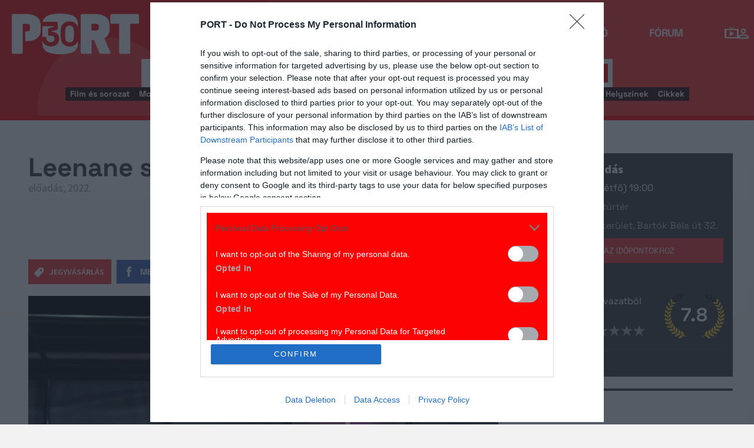

--- FILE ---
content_type: text/html; charset=UTF-8
request_url: https://port.hu/adatlap/szindarab/szinhaz/leenane-szepe/directing-43630
body_size: 26077
content:
<!DOCTYPE html>
<html lang="hu"
      xmlns:og="http://ogp.me/ns#"
      xmlns:fb="http://www.facebook.com/2008/fbml">
    <head prefix="og: http://ogp.me/ns#">
    <script type="text/javascript">
        const addEListener = window.addEventListener;
        const sTimeout = window.setTimeout;
        const DCL = 'DOMContentLoaded';
    </script>

        <link rel="manifest" href="/OneSignal/manifest.json">
    <meta charset="UTF-8">
            <meta name="viewport" content="width=device-width, initial-scale=1">
                
    <meta http-equiv="X-UA-Compatible" content="IE=11">
    <meta name="google-site-verification" content="tMfB8j6tfvQ-e9NkrLE3W95kDTpTnHtdhEi_19trTWY" />
    <meta name="apple-itunes-app" content="app-id=541579449">
    <meta name="google-play-app" content="app-id=com.portdata.tv">
    <meta name="facebook-domain-verification" content="j50i7kw74b6srl5qzhabtc8g6le2rw" />
    <meta property="og:site_name" content="PORT.hu" />
    <meta property="og:title" content="Leenane szépe | Nézőművészeti Kft." />
    <meta name="robots" content="index, follow, noai, noimageai">

            <meta property="og:url" content="http://port.hu/adatlap/szindarab/szinhaz/leenane-szepe/directing-43630">
    
    <meta name="referrer" content="no-referrer-when-downgrade">
    <meta name="msapplication-square70x70logo" content="/favicons24/windows-tile-70x70.png">
<meta name="msapplication-square150x150logo" content="/favicons24/windows-tile-150x150.png">
<meta name="msapplication-square310x310logo" content="/favicons24/windows-tile-310x310.png">
<meta name="msapplication-TileImage" content="/favicons24/windows-tile-144x144.png">
<meta name="msapplication-TileColor" content="#EF3B39">
<link rel="apple-touch-icon-precomposed" sizes="152x152" href="/favicons24/apple-touch-icon-152x152-precomposed.png">
<link rel="apple-touch-icon-precomposed" sizes="120x120" href="/favicons24/apple-touch-icon-120x120-precomposed.png">
<link rel="apple-touch-icon-precomposed" sizes="76x76" href="/favicons24/apple-touch-icon-76x76-precomposed.png">
<link rel="apple-touch-icon-precomposed" sizes="60x60" href="/favicons24/apple-touch-icon-60x60-precomposed.png">
<link rel="apple-touch-icon-precomposed" sizes="144x144" href="/favicons24/apple-touch-icon-144x144-precomposed.png">
<link rel="apple-touch-icon-precomposed" sizes="114x114" href="/favicons24/apple-touch-icon-114x114-precomposed.png">
<link rel="apple-touch-icon-precomposed" sizes="72x72" href="/favicons24/apple-touch-icon-72x72-precomposed.png">
<link rel="apple-touch-icon" sizes="57x57" href="/favicons24/apple-touch-icon.png">
<link rel="icon" sizes="228x228" href="/favicons24/coast-icon-228x228.png">
<link rel="shortcut icon" href="/favicons24/favicon.ico">
<link rel="icon" type="image/png" sizes="64x64" href="/favicons24/favicon.png">
    <meta name="csrf-param" content="_csrf">
<meta name="csrf-token" content="Ahi242L9AmXUZ1AMmGCc79rehmolijtw2h6ZmVN8FFNQLPCTMqxqJLIjMVrZWNi9uZfPIR3abyW9WdvMAzJTYA==">
    <title>Leenane szépe | Nézőművészeti Kft.</title>

    <meta property="og:type" content="website">
<meta property="og:title" content="Leenane szépe | Nézőművészeti Kft.">
<meta property="title" content="Leenane szépe | Nézőművészeti Kft.">
<meta property="description" content="&lt;p&gt;Valahol az Isten h&amp;aacute;ta m&amp;ouml;g&amp;ouml;tt &amp;eacute;ldeg&amp;eacute;l anya &amp;eacute;s l&amp;aacute;nya, m&amp;oacute;dszeresen gyilkolva egym&amp;aacute;s idegrendszer&amp;eacute;t, időtlen idők &amp;oacute;ta. &amp;Eacute;s mindez j&amp;oacute; es&amp;eacute;llyel folyna m&amp;eacute;g &amp;iacute;gy a v&amp;eacute;gtelens&amp;eacute;gig, hacsak a Dooley testv&amp;eacute;rek nem kavarn&amp;aacute;k fel, a m&amp;aacute;r am&amp;uacute;gy is l&amp;aacute;bszag&amp;uacute;, &amp;aacute;ll&amp;oacute;viz&amp;uuml;ket&amp;hellip;&lt;br /&gt;Martin McDonagh &amp;iacute;r dr&amp;aacute;ma&amp;iacute;r&amp;oacute; neve ma m&amp;aacute;r főleg kultikus filmjei miatt csenghet ismerősen (In Bruges/Erőszakik, H&amp;aacute;rom &amp;oacute;ri&amp;aacute;splak&amp;aacute;t Ebbing hat&amp;aacute;r&amp;aacute;ban) A haz&amp;aacute;nkban kor&amp;aacute;bban Piszkavas c&amp;iacute;men is j&amp;aacute;tszott első sz&amp;iacute;ndarabja, hasonl&amp;oacute;an filmjeihez, egyszerre mulats&amp;aacute;gos &amp;eacute;s m&amp;eacute;lyen megr&amp;aacute;z&amp;oacute;, groteszk t&amp;ouml;rt&amp;eacute;net.&lt;/p&gt;
&lt;p&gt;D&amp;iacute;szlet kivitelez&amp;eacute;s: J&amp;Aacute;T&amp;Eacute;KNAP CSAPAT&lt;/p&gt;">
<meta property="og:description" content="Valahol az Isten háta mögött éldegél anya és lánya, módszeresen gyilkolva egymás idegrendszerét, időtlen idők óta. És mindez jó eséllyel folyna még így a végtelenségig, hacsak a Dooley testvérek nem kavarnák fel, a már amúgy is lábszagú, állóvizüket…Martin McDonagh ír drámaíró neve ma már főleg kultikus filmjei miatt csenghet ismerősen (In Bruges/Erőszakik, Három óriásplakát Ebbing határában) A hazánkban korábban Piszkavas címen is játszott első színdarabja, hasonlóan filmjeihez, egyszerre mulatságos és mélyen megrázó, groteszk történet.
Díszlet kivitelezés: JÁTÉKNAP CSAPAT">
<meta property="video:release_date" content="2022">
<link href="https://media.port.hu/assets/prod/88bb7c7e0b0f2d2d5d787dc13f18edfb/css/bootstrap.min.css?v=1768214302" rel="stylesheet">
<link href="/css/global.css?v=1768214150" rel="stylesheet">
<link href="/css/layout.css?v=1768214149" rel="stylesheet">
<link href="https://media.port.hu/assets/prod/845e7cacf9970ca76adae53f9bd8c019/dist/assets/owl.carousel.min.css?v=1768214302" rel="stylesheet">
<link href="/css/interstitial.css?v=1768214148" rel="stylesheet">
<link href="/css/carousel.css?v=1768214144" rel="stylesheet">
<link href="/css/endpage.css?v=1768214150" rel="stylesheet">
<link href="/css/widgets/related-content.css?v=1768214157" rel="stylesheet">
<link href="/css/movie.css?v=1768214151" rel="stylesheet">
<link href="/css/comments.css?v=1768214145" rel="stylesheet">
<link href="https://media.port.hu/assets/prod/f7338e5f17a196e265ab76e502acc52f/css/typeahead.min.css?v=1768214302" rel="stylesheet">
<link href="https://media.port.hu/assets/prod/f7338e5f17a196e265ab76e502acc52f/css/typeahead-kv.min.css?v=1768214302" rel="stylesheet">
<link href="https://media.port.hu/assets/prod/284e92008d6ada3f5652cedbf5603cf6/css/kv-widgets.min.css?v=1768214302" rel="stylesheet">
<link href="/css/passport-login.css?v=1768214151" rel="stylesheet">
<script>
    var portPage = {
        section : "szinhaz",
        type : "rendezes",
        tid: "pt3",
        canSubscribeOlimpiaNoti: false
    };
    
__passportHeader_config={"INDAPASS_URL":"https:\/\/indapass.hu\/","HEADER_URL":"https:\/\/indapass.hu\/jsfejlec2\/","LOGIN_URL":"https:\/\/daemon.indapass.hu\/http\/login","NOTI_URL":"https:\/\/noti.inda.hu\/","IDENT_URL":"https:\/\/management.ident.indapass.hu\/","partner_id":"port","loggedIn":false,"nick":false,"avatar":false,"hint":"https:\/\/indapass.hu\/static\/logo.php?h=c8OiUeQ3YvFTnKPtDLE5%2Fw%3D%3D&type=spacer","hasFacebook":false,"providerExpired":false,"irresponsive":false,"miniHeader":true,"cookiePolicy":{"enabled":false,"text":"Friss <a id=\"_iph_cp_privacy\" href=\"\/adatvedelem\" target=\"_blank\">adatkezel\u00e9si  t\u00e1j\u00e9koztat\u00f3nkban<\/a> megtal\u00e1lod, hogyan gondoskodunk adataid  v\u00e9delm\u00e9r\u0151l. Oldalainkon HTTP-s\u00fctiket haszn\u00e1lunk a jobb m\u0171k\u00f6d\u00e9s\u00e9rt."},"links":{"loggedIn":[]},"disableNoti":true};
window.typeahead_7864e59a = {"highlight":true};
</script><link href="/img/prtre.css?v=1731927334" rel="stylesheet">
    <!-- Google Tag Manager -->
    <script>(function(w,d,s,l,i){w[l]=w[l]||[];w[l].push({'gtm.start':
    new Date().getTime(),event:'gtm.js'});var f=d.getElementsByTagName(s)[0],
    j=d.createElement(s),dl=l!='dataLayer'?'&l='+l:'';j.async=true;j.src=
    'https://www.googletagmanager.com/gtm.js?id='+i+dl;f.parentNode.insertBefore(j,f);
    })(window,document,'script','dataLayer','GTM-MNRSXGM');</script>
    <!-- End Google Tag Manager -->
         <!-- google ad exchange -->
     <script async src="https://securepubads.g.doubleclick.net/tag/js/gpt.js"></script>
    <script>
    var googletag = googletag || {};
    googletag.cmd = googletag.cmd || [];
    </script>

    <!-- mobile sticky hirdetes -->
    
    

    <!-- end of google ad exchange -->
        <!-- smart lazy -->
    <script type="text/javascript" src="//lib.wtg-ads.com/publisher/port.hu/add257a12dd60063ee4a.js" async></script>
    <!-- server: ptfr2 -->
    <script>
    //user adatok átadása javascriptbe
    var userIsGuest = true;var userId = false;    </script>

        <script type="text/javascript">
        var customTarget = '&';
        __passportIdentConfig = {
            // Ident elérhetősége
            IDENT_URL: "//management.ident.indapass.hu/",
            // Ident tag
            tid: 'pt3'
        };
    </script>
    <meta name="logcustomtarget" content="1"/>

  <!-- InMobi Choice. Consent Manager Tag v3.0 (for TCF 2.2) -->
<script type="text/javascript" async=true>
(function() {
  var host = 'port.hu';
  var element = document.createElement('script');
  var firstScript = document.getElementsByTagName('script')[0];
  var url = 'https://cmp.inmobi.com'
    .concat('/choice/', '4z9XXyvnuPTjK', '/', host, '/choice.js?tag_version=V3');
  var uspTries = 0;
  var uspTriesLimit = 3;
  element.async = true;
  element.type = 'text/javascript';
  element.src = url;

  firstScript.parentNode.insertBefore(element, firstScript);

  function makeStub() {
    var TCF_LOCATOR_NAME = '__tcfapiLocator';
    var queue = [];
    var win = window;
    var cmpFrame;

    function addFrame() {
      var doc = win.document;
      var otherCMP = !!(win.frames[TCF_LOCATOR_NAME]);

      if (!otherCMP) {
        if (doc.body) {
          var iframe = doc.createElement('iframe');

          iframe.style.cssText = 'display:none';
          iframe.name = TCF_LOCATOR_NAME;
          doc.body.appendChild(iframe);
        } else {
          setTimeout(addFrame, 5);
        }
      }
      return !otherCMP;
    }

    function tcfAPIHandler() {
      var gdprApplies;
      var args = arguments;

      if (!args.length) {
        return queue;
      } else if (args[0] === 'setGdprApplies') {
        if (
          args.length > 3 &&
          args[2] === 2 &&
          typeof args[3] === 'boolean'
        ) {
          gdprApplies = args[3];
          if (typeof args[2] === 'function') {
            args[2]('set', true);
          }
        }
      } else if (args[0] === 'ping') {
        var retr = {
          gdprApplies: gdprApplies,
          cmpLoaded: false,
          cmpStatus: 'stub'
        };

        if (typeof args[2] === 'function') {
          args[2](retr);
        }
      } else {
        if(args[0] === 'init' && typeof args[3] === 'object') {
          args[3] = Object.assign(args[3], { tag_version: 'V3' });
        }
        queue.push(args);
      }
    }

    function postMessageEventHandler(event) {
      var msgIsString = typeof event.data === 'string';
      var json = {};

      try {
        if (msgIsString) {
          json = JSON.parse(event.data);
        } else {
          json = event.data;
        }
      } catch (ignore) {}

      var payload = json.__tcfapiCall;

      if (payload) {
        window.__tcfapi(
          payload.command,
          payload.version,
          function(retValue, success) {
            var returnMsg = {
              __tcfapiReturn: {
                returnValue: retValue,
                success: success,
                callId: payload.callId
              }
            };
            if (msgIsString) {
              returnMsg = JSON.stringify(returnMsg);
            }
            if (event && event.source && event.source.postMessage) {
              event.source.postMessage(returnMsg, '*');
            }
          },
          payload.parameter
        );
      }
    }

    while (win) {
      try {
        if (win.frames[TCF_LOCATOR_NAME]) {
          cmpFrame = win;
          break;
        }
      } catch (ignore) {}

      if (win === window.top) {
        break;
      }
      win = win.parent;
    }
    if (!cmpFrame) {
      addFrame();
      win.__tcfapi = tcfAPIHandler;
      win.addEventListener('message', postMessageEventHandler, false);
    }
  };

  makeStub();

  function makeGppStub() {
    const CMP_ID = 10;
    const SUPPORTED_APIS = [
      '2:tcfeuv2',
      '6:uspv1',
      '7:usnatv1',
      '8:usca',
      '9:usvav1',
      '10:uscov1',
      '11:usutv1',
      '12:usctv1'
    ];

    window.__gpp_addFrame = function (n) {
      if (!window.frames[n]) {
        if (document.body) {
          var i = document.createElement("iframe");
          i.style.cssText = "display:none";
          i.name = n;
          document.body.appendChild(i);
        } else {
          window.setTimeout(window.__gpp_addFrame, 10, n);
        }
      }
    };
    window.__gpp_stub = function () {
      var b = arguments;
      __gpp.queue = __gpp.queue || [];
      __gpp.events = __gpp.events || [];

      if (!b.length || (b.length == 1 && b[0] == "queue")) {
        return __gpp.queue;
      }

      if (b.length == 1 && b[0] == "events") {
        return __gpp.events;
      }

      var cmd = b[0];
      var clb = b.length > 1 ? b[1] : null;
      var par = b.length > 2 ? b[2] : null;
      if (cmd === "ping") {
        clb(
          {
            gppVersion: "1.1", // must be “Version.Subversion”, current: “1.1”
            cmpStatus: "stub", // possible values: stub, loading, loaded, error
            cmpDisplayStatus: "hidden", // possible values: hidden, visible, disabled
            signalStatus: "not ready", // possible values: not ready, ready
            supportedAPIs: SUPPORTED_APIS, // list of supported APIs
            cmpId: CMP_ID, // IAB assigned CMP ID, may be 0 during stub/loading
            sectionList: [],
            applicableSections: [-1],
            gppString: "",
            parsedSections: {},
          },
          true
        );
      } else if (cmd === "addEventListener") {
        if (!("lastId" in __gpp)) {
          __gpp.lastId = 0;
        }
        __gpp.lastId++;
        var lnr = __gpp.lastId;
        __gpp.events.push({
          id: lnr,
          callback: clb,
          parameter: par,
        });
        clb(
          {
            eventName: "listenerRegistered",
            listenerId: lnr, // Registered ID of the listener
            data: true, // positive signal
            pingData: {
              gppVersion: "1.1", // must be “Version.Subversion”, current: “1.1”
              cmpStatus: "stub", // possible values: stub, loading, loaded, error
              cmpDisplayStatus: "hidden", // possible values: hidden, visible, disabled
              signalStatus: "not ready", // possible values: not ready, ready
              supportedAPIs: SUPPORTED_APIS, // list of supported APIs
              cmpId: CMP_ID, // list of supported APIs
              sectionList: [],
              applicableSections: [-1],
              gppString: "",
              parsedSections: {},
            },
          },
          true
        );
      } else if (cmd === "removeEventListener") {
        var success = false;
        for (var i = 0; i < __gpp.events.length; i++) {
          if (__gpp.events[i].id == par) {
            __gpp.events.splice(i, 1);
            success = true;
            break;
          }
        }
        clb(
          {
            eventName: "listenerRemoved",
            listenerId: par, // Registered ID of the listener
            data: success, // status info
            pingData: {
              gppVersion: "1.1", // must be “Version.Subversion”, current: “1.1”
              cmpStatus: "stub", // possible values: stub, loading, loaded, error
              cmpDisplayStatus: "hidden", // possible values: hidden, visible, disabled
              signalStatus: "not ready", // possible values: not ready, ready
              supportedAPIs: SUPPORTED_APIS, // list of supported APIs
              cmpId: CMP_ID, // CMP ID
              sectionList: [],
              applicableSections: [-1],
              gppString: "",
              parsedSections: {},
            },
          },
          true
        );
      } else if (cmd === "hasSection") {
        clb(false, true);
      } else if (cmd === "getSection" || cmd === "getField") {
        clb(null, true);
      }
      //queue all other commands
      else {
        __gpp.queue.push([].slice.apply(b));
      }
    };
    window.__gpp_msghandler = function (event) {
      var msgIsString = typeof event.data === "string";
      try {
        var json = msgIsString ? JSON.parse(event.data) : event.data;
      } catch (e) {
        var json = null;
      }
      if (typeof json === "object" && json !== null && "__gppCall" in json) {
        var i = json.__gppCall;
        window.__gpp(
          i.command,
          function (retValue, success) {
            var returnMsg = {
              __gppReturn: {
                returnValue: retValue,
                success: success,
                callId: i.callId,
              },
            };
            event.source.postMessage(msgIsString ? JSON.stringify(returnMsg) : returnMsg, "*");
          },
          "parameter" in i ? i.parameter : null,
          "version" in i ? i.version : "1.1"
        );
      }
    };
    if (!("__gpp" in window) || typeof window.__gpp !== "function") {
      window.__gpp = window.__gpp_stub;
      window.addEventListener("message", window.__gpp_msghandler, false);
      window.__gpp_addFrame("__gppLocator");
    }
  };

  makeGppStub();

  var uspStubFunction = function() {
    var arg = arguments;
    if (typeof window.__uspapi !== uspStubFunction) {
      setTimeout(function() {
        if (typeof window.__uspapi !== 'undefined') {
          window.__uspapi.apply(window.__uspapi, arg);
        }
      }, 500);
    }
  };

  var checkIfUspIsReady = function() {
    uspTries++;
    if (window.__uspapi === uspStubFunction && uspTries < uspTriesLimit) {
      console.warn('USP is not accessible');
    } else {
      clearInterval(uspInterval);
    }
  };

  if (typeof window.__uspapi === 'undefined') {
    window.__uspapi = uspStubFunction;
    var uspInterval = setInterval(checkIfUspIsReady, 6000);
  }
})();
</script>
<!-- End InMobi Choice. Consent Manager Tag v3.0 (for TCF 2.2) -->

    <!-- Hotjar Tracking Code for https://port.hu/ -->
    <script>
        (function(h,o,t,j,a,r){
            h.hj=h.hj||function(){(h.hj.q=h.hj.q||[]).push(arguments)};
            h._hjSettings={hjid:2063429,hjsv:6};
            a=o.getElementsByTagName('head')[0];
            r=o.createElement('script');r.async=1;
            r.src=t+h._hjSettings.hjid+j+h._hjSettings.hjsv;
            a.appendChild(r);
        })(window,document,'https://static.hotjar.com/c/hotjar-','.js?sv=');
    </script><script type="text/javascript" src="//indexhu.adocean.pl/files/js/ado.js"></script>
<script type="text/javascript">
    window.adocf = {};
    window.adocf.useDOMContentLoaded = true;
        var tagStr = document.querySelector('meta[name="keywords"]') ? document.querySelector('meta[name="keywords"]').getAttribute("content").replace(/\s/g, '') : "";

    /* (c)AdOcean 2003-2020 */
    if(typeof ado!=="object"){ado={};ado.config=ado.preview=ado.placement=ado.master=ado.slave=function(){};ado.blocked=true}
    ado.config({mode: "new", xml: false, consent: true, characterEncoding: true, attachReferrer: true, fpc: "auto", defaultServer: "indexhu.adocean.pl", cookieDomain: "SLD"});
    ado.preview({enabled: true});

            /* (c)AdOcean 2003-2020, MASTER: aJeVng3f7ceruS7x99MDANcPvWEAgIcmlOJVBCjEofv._7 */
        ado.master({id: "aJeVng3f7ceruS7x99MDANcPvWEAgIcmlOJVBCjEofv._7", server: "indexhu.adocean.pl", vars: typeof customTarget !== "undefined" ? customTarget : '', keys: tagStr });
    </script>

<script type="module">
    window.iap_zones = window.iap_zones || [];
    document.addEventListener('DOMContentLoaded', async () => {
    const { Loader } = await (await import("https://iap.cdn.indexvas.hu/Scripts.js")).default;
    setTimeout(() => {
    window.ADOLoader = new Loader({
        "debug": false,
        "stat": true,
        "engine": "AdOcean",
        "master": "aJeVng3f7ceruS7x99MDANcPvWEAgIcmlOJVBCjEofv._7",
        "customTarget": typeof customTarget !== "undefined" ? customTarget : '',
        "keywords": tagStr
    })
}, 1000);
})
</script>
</head>
<body class="device_desktop ">
    <!-- Google Tag Manager (noscript) -->
    <noscript><iframe src="https://www.googletagmanager.com/ns.html?id=GTM-MNRSXGM"
    height="0" width="0" style="display:none;visibility:hidden"></iframe></noscript>
    <!-- End Google Tag Manager (noscript) -->

    <div id="fb-root"></div>
    <script>(function(d, s, id) {
    var js, fjs = d.getElementsByTagName(s)[0];
    if (d.getElementById(id)) return;
    js = d.createElement(s); js.id = id;
    js.src = "//connect.facebook.net/hu_HU/sdk.js#xfbml=1&version=v2.8";
    fjs.parentNode.insertBefore(js, fjs);
    }(document, 'script', 'facebook-jssdk'));</script>



<div class="wrap">
    <header>
    <div class="circle circle--large"></div>
    <div class="circle circle--small"></div>
    <nav class="navigation">
    <div class="navigation__logo">
      <a href="/">
        <img src="/img/2024/icons/icon-logo-30.svg" alt="port-logo" class="navigation__logo--icon" />
      </a>
      <span class="navigation__logo--text">A KultPont</span>
    </div>
    <div class="navigation__links">
            <a href="/tv" class="navigation__links--text">TV</a>
            <a href="/film" class="navigation__links--text">Film</a>
            <a href="/port-magazin" class="navigation__links--text">Magazin</a>
            <a href="/koncert-zene" class="navigation__links--text">Zene</a>
            <a href="/kult" class="navigation__links--text active-page">Kult</a>
            <a href="/jegy" class="navigation__links--text">Jegy</a>
            <a href="/radio" class="navigation__links--text">Rádió</a>
            <a href="/forum" class="navigation__links--text">Fórum</a>
        </div>
    <div class="navigation__buttons">
      <div class="navigation__buttons--button" id="navSbutton">
        <img src="/img/2024/icons/search.svg" alt="Search">
      </div>
      <div class="navigation__buttons--button">
        <!--<img src="/img/2024/icons/more.svg" alt="More">-->
		<a href="/tv" title="TV-oldal" id="tvmus"></a>
      </div>
            <div class="navigation__buttons--button" id="iPassHolder">
		<div id="passportHeader"></div>
        <!--<img src="/img/2024/icons/profile.svg" alt="Profile">-->
      </div>
    </div>
  </nav>
    <a class="adv-kapu">
    <section class="polygon">

</section>
    </a>
    <div class="search animated">
    <form id="w3" class="highlighted-searchbar search__layer" action="/kereso" method="get">    <label for="searchInput" class="searchbar">
		<input type="hidden" name="type" id="type" value="movie">
        <img src="/img/2024/icons/search-input.svg" alt="Search icon" class="search__layer--icon">
        <div class="form-group field-highlighted-search">

<div><input type="text" id="highlighted-search" class="search__layer--input form-control" name="q" placeholder="Keresel valamit?" autocomplete="off" data-krajee-typeahead="typeahead_7864e59a"></div>

<div class="help-block"></div>
</div>        <button type="submit" class="search__layer--btn">Keresés</button>
    </label>
    </form>    <div class="search__tags">
                    <a href="/kereso?type=movie&q=" class=" search__tags--element">Film és sorozat</a>
                    <a href="/programkereso/mozi-idorendben" class=" search__tags--element">Moziműsor</a>
                    <a href="/kereso?type=person&q=" class=" search__tags--element">Színész és alkotó</a>
                    <a href="/kereso?type=directing&q=" class=" search__tags--element">Színdarab</a>
                    <a href="/programkereso/szinhaz" class=" search__tags--element">Színházműsor</a>
                    <a href="/programkereso/zene" class=" search__tags--element">Koncert</a>
                    <a href="/programkereso/fesztival" class=" search__tags--element">Fesztivál</a>
                    <a href="/programkereso/kiallitas" class=" search__tags--element">Kiállítások</a>
                    <a href="/programkereso/egyeb" class=" search__tags--element">Egyéb események</a>
                    <a href="/kereso?type=place&q=" class=" search__tags--element">Helyszínek</a>
                    <a href="/kereso?type=article&q=" class=" search__tags--element">Cikkek</a>
            </div>
</div>
</header>
<script>
function helpPassLayer(){document.getElementsByClassName("navigation")[0].style.zIndex="6";}
var checkIndPass = setInterval(function(){if(document.getElementById("icon-user")){document.getElementById("icon-user").addEventListener("click", helpPassLayer); clearInterval(checkIndPass);}}, 500);
function sTop() {window.scrollTo({top: 0, behavior: 'smooth'});}
document.getElementById("navSbutton").addEventListener("click", sTop);
var headerObj = document.getElementsByTagName("header")[0];
var headerHeight = headerObj.offsetHeight;
var mainFrame = document.getElementsByClassName("wrap")[0];
function slimHeader(){
	if(headerObj.classList.value.search("kapubanner")==-1){
		var weDo = window.pageYOffset || document.documentElement.scrollTop;
		if(weDo>headerHeight){
			mainFrame.style.paddingTop = headerHeight+'px';
			headerObj.classList.add("slim");
		}else{
			mainFrame.style.paddingTop ='0px';
			headerObj.classList.remove("slim");
		}
	}else{
		mainFrame.style.paddingTop ='0px';
		headerObj.classList.remove("slim");
		window.removeEventListener("click", slimHeader);
	}
}
window.addEventListener("scroll", slimHeader);
</script>
    <div class="container css-table szinhaz">
        
<script>fbPageOptions = {header: '<div class="fb_port_header"><span class="fb_port_close" onclick="fb.end();">bezárás</span></div>'};</script>

<div class="topMargin advert">
    
                        <!-- (c)AdOcean 2003-2020, Port_Szinhaz_LB -->
                        <div id="adoceanindexhulamictgfef" data-id="adoceanindexhulamictgfef" class="iap iap--ado empty bg--transparent ">
                            <script class="iap-script">
                                window.iap_zones = window.iap_zones || [];
                                window.iap_zones.push({"id":"adoceanindexhulamictgfef","empty":true,"lazy":false,"quality":false,"masterless":false,"area":"Port_Szinhaz_LB","events":{"loaded":false,"visible":false,"viewed":false},"stat":{"site":"port","path":"\/adatlap\/szindarab\/szinhaz\/leenane-szepe\/directing-43630","type":"szinhaz\/rendezes"},"porthu":{"id":"adoceanindexhulamictgfef","section":"szinhaz","type":"rendezes","device":"desktop","zone":"superleaderboard"}});
                            </script>
                        </div>
                    </div>

<div class="container endpage site-container" id="directing_page">
    
    <div class="row full-container directing">

    <div class="document-main-top">
        <div class="document-main">
            <div class="title">
                <h1>
                                            Leenane szépe                                    </h1>
                <!-- summary -->
                <section class="row details-box no-hr">
                    <div>
                        előadás, 2022.                    </div>
                </section>
                <!-- /summary -->
            </div>
            <!-- /title -->
             <div class="document-attrs">
                                                                             </div>
            
            <div class="user-line social-box">
                <ul class="social-list">
                                            <li class="ticket">
                        <a href="/site/ticketlist?id=directing-43630" target="_blank" class="port-btn icon "> Jegyvásárlás</a>
                    </li>
                                        
                    <li>
                        <a href="//www.facebook.com/share.php?u=http://port.hu/adatlap/szindarab/szinhaz/leenane-szepe/directing-43630&title=Leenane szépe | Nézőművészeti Kft." class="port-btn share-fb" target="_blank">Megosztom</a>
                    </li>
                    <li>
                        <a href="#" class="port-btn share-whatsapp" data-title="Leenane szépe | Nézőművészeti Kft." data-url="http://port.hu/adatlap/szindarab/szinhaz/leenane-szepe/directing-43630" title="Küldés Whatsappon"></a>
                    </li>
                    <li>
                        <a href="#" class="port-btn share-viber" data-title="Leenane szépe | Nézőművészeti Kft." data-url="http://port.hu/adatlap/szindarab/szinhaz/leenane-szepe/directing-43630" title="Küldés Viberen"></a>
                    </li>
                    <li>
                        <a href="mailto:?subject=Leenane+sz%C3%A9pe+%7C+N%C3%A9z%C5%91m%C5%B1v%C3%A9szeti+Kft.&body=Leenane+sz%C3%A9pe+%7C+N%C3%A9z%C5%91m%C5%B1v%C3%A9szeti+Kft.%3Cbr%2F%3E%3Ca+href%3D%22http%3A%2F%2Fport.hu%2Fadatlap%2Fszindarab%2Fszinhaz%2Fleenane-szepe%2Fdirecting-43630%22+target%3D%22_blank%22%3Ehttp%3A%2F%2Fport.hu%2Fadatlap%2Fszindarab%2Fszinhaz%2Fleenane-szepe%2Fdirecting-43630%3C%2Fa%3E</a>" class="port-btn share-email" title="Küldés e-mailben"></a>
                    </li>
                </ul>
            </div>
        </div>

        <div class="end-page-side-box dark-grey" id="main-box">
                    <div class="dark-gray next-event">
                <h4 class="title">Következő előadás</h4>
                                        
                <span class="date">2026. január 19. (hétfő) 19:00</span>
                                                            <a class="place-name" href="/helyszin/koncert/b32-galeria-es-kulturter/place-18078" title="B32 Galéria és Kultúrtér">B32 Galéria és Kultúrtér<span class="room" href="#" data-room-id="none"></span></a>
                                                            <span class="place-address">1111 Budapest, XI. kerület, Bartók Béla út 32.</span>
                                                        <!-- scroll to events -->
                <button class="port-btn red t400 scroll-to-events">
                    Tovább az időpontokhoz                </button>
                <!-- /scroll to events -->
            </div>
            
            
            
            
                        
        </div>
        <!-- title -->
    </div>
        <!-- main -->
        
        <div class="row">
        <section class="table desktop">
              
            <div class="media-container full-width">
                                                    <div class="media-box  full-width">
            <a href="#" onclick="window.portGallery.openGallery('/galeria/leenane-szepe/directing-43630?openwith=1532358')" 
            class="row image-wide open-gallery image-wide-one" style="background-image: url(https://media.port.hu/images/001/532/774x435/358.webp)">
                                            <span class="more-images-info">+ 1 kép</span>
                                </a>
                        </div>
                                        <div class="mobile-bottom">
                                                <span class="more-image-counter-mobile">+ 1  kép</span>
                            </div>
            
            </div>
                                <div class="main-box">
                <section class="row no-hr resp-side-box">
                                            
<!-- vote -->
<a name="vote-box"></a>
<div class="vote-box ">
            <div class="laurel laur-bg">
            <div class="vote_average laurel laur8" data-value="7.8"></div>
        </div>
    
    <h2 class="title">Értékelés:</h2>
    <div class="vote_desc" data-text="5 szavazatból">
                    5 szavazatból
            </div>

    <div class="vote_stars">
        <span>Szerinted?</span>
        <ul class="stars">
                            <li data-id="1" data-entity_id="directing-43630" >
                    <a href="#">&nbsp;</a>
                </li>
                            <li data-id="2" data-entity_id="directing-43630" >
                    <a href="#">&nbsp;</a>
                </li>
                            <li data-id="3" data-entity_id="directing-43630" >
                    <a href="#">&nbsp;</a>
                </li>
                            <li data-id="4" data-entity_id="directing-43630" >
                    <a href="#">&nbsp;</a>
                </li>
                            <li data-id="5" data-entity_id="directing-43630" >
                    <a href="#">&nbsp;</a>
                </li>
                            <li data-id="6" data-entity_id="directing-43630" >
                    <a href="#">&nbsp;</a>
                </li>
                            <li data-id="7" data-entity_id="directing-43630" >
                    <a href="#">&nbsp;</a>
                </li>
                            <li data-id="8" data-entity_id="directing-43630" >
                    <a href="#">&nbsp;</a>
                </li>
                            <li data-id="9" data-entity_id="directing-43630" >
                    <a href="#">&nbsp;</a>
                </li>
                            <li data-id="10" data-entity_id="directing-43630" >
                    <a href="#">&nbsp;</a>
                </li>
                    </ul>
    </div>
</div>
<!-- /vote -->
                    
                    <div class="dark-gray narrow">
                        <a href="#comments" class="comments-num ">
                                                            <span class="add-comment">Szólj hozzá!</span>
                                                    </a>
                    </div>
                    <hr class="dark-gray-separator"/>
                                        <div class="dark-gray next-event">
                        <h4 class="title">Következő előadás</h4>
                                                        
                        <span class="date">2026. január 19. (hétfő) 19:00</span>
                                                                                    <a class="place-name" href="/helyszin/koncert/b32-galeria-es-kulturter/place-18078" title="B32 Galéria és Kultúrtér">B32 Galéria és Kultúrtér<span class="room" href="#" data-room-id="none"></span></a>
                                                                                    <span class="place-address">1111 Budapest, XI. kerület, Bartók Béla út 32.</span>
                                                                                <!-- scroll to events -->
                        <button class="port-btn red t400 scroll-to-events">
                            Tovább az időpontokhoz                        </button>
                        <!-- /scroll to events -->
                    </div>
                    
                                    </section>

                <!-- description -->
                                    <section class="row bottom-4">

                        <div class="description">
                            <article itemprop="description" class="closed-block" id="directing-description">
	                            <p>Valahol az Isten h&aacute;ta m&ouml;g&ouml;tt &eacute;ldeg&eacute;l anya &eacute;s l&aacute;nya, m&oacute;dszeresen gyilkolva egym&aacute;s idegrendszer&eacute;t, időtlen idők &oacute;ta. &Eacute;s mindez j&oacute; es&eacute;llyel folyna m&eacute;g &iacute;gy a v&eacute;gtelens&eacute;gig, hacsak a Dooley testv&eacute;rek nem kavarn&aacute;k fel, a m&aacute;r am&uacute;gy is l&aacute;bszag&uacute;, &aacute;ll&oacute;viz&uuml;ket&hellip;<br />Martin McDonagh &iacute;r dr&aacute;ma&iacute;r&oacute; neve ma m&aacute;r főleg kultikus filmjei miatt csenghet ismerősen (In Bruges/Erőszakik, H&aacute;rom &oacute;ri&aacute;splak&aacute;t Ebbing hat&aacute;r&aacute;ban) A haz&aacute;nkban kor&aacute;bban Piszkavas c&iacute;men is j&aacute;tszott első sz&iacute;ndarabja, hasonl&oacute;an filmjeihez, egyszerre mulats&aacute;gos &eacute;s m&eacute;lyen megr&aacute;z&oacute;, groteszk t&ouml;rt&eacute;net.</p>
<p>D&iacute;szlet kivitelez&eacute;s: J&Aacute;T&Eacute;KNAP CSAPAT</p>                                                                    <p>A(z) <a href="/adatlap/szintarsulat/nezomuveszeti-kft/group-132407">Nézőművészeti Kft.</a> előadása</p>
                                                            </article>
                            <div class="complete-list-btn"><a href="" data-target="#directing-description">Teljes leírás</a></div>
                        </div>
                    </section>
                                <!-- /description -->
                                <div class="advert">
                    
                        <!-- (c)AdOcean 2003-2020, Port_Szinhaz_RB -->
                        <div id="adoceanindexhuvbkfjnkoyv" data-id="adoceanindexhuvbkfjnkoyv" class="iap iap--ado empty bg--transparent ">
                            <script class="iap-script">
                                window.iap_zones = window.iap_zones || [];
                                window.iap_zones.push({"id":"adoceanindexhuvbkfjnkoyv","empty":true,"lazy":true,"quality":true,"masterless":false,"area":"Port_Szinhaz_RB","events":{"loaded":false,"visible":false,"viewed":false},"stat":{"site":"port","path":"\/adatlap\/szindarab\/szinhaz\/leenane-szepe\/directing-43630","type":"szinhaz\/rendezes"},"porthu":{"id":"adoceanindexhuvbkfjnkoyv","section":"szinhaz","type":"rendezes","device":"desktop","zone":"roadblock_a"}});
                            </script>
                        </div>
                                    </div>
                                    <!-- credits -->
                                    <h4>Bemutató időpontja:</h4>
                    <section class="row bottom-2">
                        
                        <div class="col-xs-8 col-sm-9">
                            <span>
                                2022. október 8.,
                                                                                                            <a href='/adatlap/szintarsulat/nezomuveszeti-kft/group-132407'>Nézőművészeti Kft.</a>
                                                                                                                                        </span>
                        </div>
                    </section>
                
                                    <section class="row competitors bottom-4 bg-fff">
                        <h2>Stáblista</h2>
                        <div class="cast">
                            <!-- actors -->
                                                            <div class="col-md-8 actors">
                                    <h3>Szereplők</h3>

                                    <div class="role-container">
                                                                                                                <div class="row role">
                                            <div class="role-type actor">
                                                                                                    <span class="person ">
                                                        <a href="/adatlap/szemely/mucsi-zoltan/person-7067" title="Mucsi Zoltán">
                                                                                                                            <img class="thumbnail" src="https://media.port.hu/images/000/118/100x100/757.jpg" alt="Mucsi Zoltán profilképe" />
                                                                                                                        <span>Mucsi Zoltán</span>
                                                        </a>
                                                    </span>
                                                                                            </div>

                                            <div class="role-type character">
                                            <span>
                                                    Mag                                                                                                    </span>
                                            </div>
                                        </div>
                                                                            <div class="row role">
                                            <div class="role-type actor">
                                                                                                    <span class="person ">
                                                        <a href="/adatlap/szemely/jankovics-anna/person-224958" title="Jankovics Anna">
                                                                                                                            <img class="thumbnail" src="https://media.port.hu/images/000/200/100x100/800.jpg" alt="Jankovics Anna profilképe" />
                                                                                                                        <span>Jankovics Anna</span>
                                                        </a>
                                                    </span>
                                                                                            </div>

                                            <div class="role-type character">
                                            <span>
                                                    Maureen                                                                                                    </span>
                                            </div>
                                        </div>
                                                                            <div class="row role">
                                            <div class="role-type actor">
                                                                                                    <span class="person ">
                                                        <a href="/adatlap/szemely/katona-laszlo/person-27866" title="Katona László">
                                                                                                                            <img class="thumbnail" src="https://media.port.hu/images/000/192/100x100/314.jpg" alt="Katona László profilképe" />
                                                                                                                        <span>Katona László</span>
                                                        </a>
                                                    </span>
                                                                                            </div>

                                            <div class="role-type character">
                                            <span>
                                                    Ray                                                                                                    </span>
                                            </div>
                                        </div>
                                                                            <div class="row role">
                                            <div class="role-type actor">
                                                                                                    <span class="person ">
                                                        <a href="/adatlap/szemely/kovacs-krisztian/person-4696" title="Kovács Krisztián">
                                                                                                                            <img class="thumbnail" src="https://media.port.hu/images/000/121/100x100/952.jpg" alt="Kovács Krisztián profilképe" />
                                                                                                                        <span>Kovács Krisztián</span>
                                                        </a>
                                                    </span>
                                                                                            </div>

                                            <div class="role-type character">
                                            <span>
                                                    Pato                                                                                                    </span>
                                            </div>
                                        </div>
                                                                                                            </div>
                                </div>
                                                        <!-- /actors -->

                            <!-- contributors -->
                                                            <div class="col-md-4 creators bottom-2">
                                    <h3>Alkotók</h3>
                                    <ul>
                                                                                    <li>
                                                <label>író:</label>
                                                
                                                                                                        <span class="" itemscope itemtype="http://schema.org/Person" itemprop="contributor">
                                                        <a href="/adatlap/szemely/martin-mcdonagh/person-146345">
                                                            <span class="itemprop" itemprop="name">Martin McDonagh</span>
                                                        </a>
                                                    </span>
                                                                                            </li>
                                                                                    <li>
                                                <label>rendező:</label>
                                                
                                                                                                        <span class="" itemscope itemtype="http://schema.org/Person" itemprop="director">
                                                        <a href="/adatlap/szemely/kovacs-lehel/person-180102">
                                                            <span class="itemprop" itemprop="name">Kovács Lehel</span>
                                                        </a>
                                                    </span>
                                                                                            </li>
                                                                                    <li>
                                                <label>fordító:</label>
                                                
                                                                                                        <span class="" itemscope itemtype="http://schema.org/Person">
                                                        <a href="/adatlap/szemely/upor-laszlo/person-137824">
                                                            <span class="itemprop" itemprop="name">Upor László</span>
                                                        </a>
                                                    </span>
                                                                                            </li>
                                                                                    <li>
                                                <label>dramaturg:</label>
                                                
                                                                                                        <span class="" itemscope itemtype="http://schema.org/Person">
                                                        <a href="/adatlap/szemely/gyulay-eszter/person-130854">
                                                            <span class="itemprop" itemprop="name">Gyulay Eszter</span>
                                                        </a>
                                                    </span>
                                                                                            </li>
                                                                                    <li>
                                                <label>díszlet:</label>
                                                
                                                                                                        <span class="" itemscope itemtype="http://schema.org/Person">
                                                        <a href="/adatlap/szemely/juhasz-nora/person-252894">
                                                            <span class="itemprop" itemprop="name">Juhász Nóra</span>
                                                        </a>
                                                    </span>
                                                                                            </li>
                                                                                    <li>
                                                <label>jelmez:</label>
                                                
                                                                                                        <span class="" itemscope itemtype="http://schema.org/Person">
                                                        <a href="/adatlap/szemely/pirityi-emese/person-202070">
                                                            <span class="itemprop" itemprop="name">Pirityi Emese</span>
                                                        </a>
                                                    </span>
                                                                                            </li>
                                                                                    <li>
                                                <label>zene:</label>
                                                
                                                                                                        <span class="" itemscope itemtype="http://schema.org/Person">
                                                        <a href="/adatlap/szemely/krisztik-csaba/person-206762">
                                                            <span class="itemprop" itemprop="name">Krisztik Csaba</span>
                                                        </a>
                                                    </span>
                                                                                            </li>
                                                                                    <li>
                                                <label>fény:</label>
                                                
                                                                                                        <span class="" itemscope itemtype="http://schema.org/Person">
                                                        <a href="/adatlap/szemely/ilyes-robert-leo/person-503234">
                                                            <span class="itemprop" itemprop="name">Ilyés Róbert Leó</span>
                                                        </a>
                                                    </span>
                                                                                            </li>
                                                                                    <li>
                                                <label>asszisztens:</label>
                                                
                                                                                                        <span class="" itemscope itemtype="http://schema.org/Person">
                                                        <a href="/adatlap/szemely/koti-eszter/person-679242">
                                                            <span class="itemprop" itemprop="name">Kóti Eszter</span>
                                                        </a>
                                                    </span>
                                                                                            </li>
                                                                                    <li>
                                                <label>rendező munkatársa:</label>
                                                
                                                                                                        <span class="" itemscope itemtype="http://schema.org/Person">
                                                        <a href="/adatlap/szemely/szonyi-franciska/person-698270">
                                                            <span class="itemprop" itemprop="name">Szőnyi Franciska</span>
                                                        </a>
                                                    </span>
                                                                                            </li>
                                                                            </ul>
                                </div>
                                                        <!-- /contributors -->
                        </div>

                        <div class="btn-on-hr full-cast-btn-wrapper hidden">
                            <a href="javascript:;" class="full-cast-btn" data-closed="Stáblista mutatása" data-opened="Stáblista elrejtése">
                                Stáblista mutatása                            </a>
                        </div>
                    </section>
                                <!-- /credits -->
                                <!-- links -->
                                <!-- /links -->

                <!-- articles -->
                                <!-- /articles -->

                                    
<div class="contributions-container-other">
        <h2>Színházi műsorok</h2>
    
    <section class="row contribution" id="collection-0" style="display: block">
    <div class="panel-group" id="theater" role="tablist" aria-multiselectable="true">
        <div class="panel panel-default">
            

            <div id="theaterCollapse" class="panel-collapse collapse in" role="tabpanel" aria-labelledby="theaterHeading">
                <div class="tabs events">

                                            
                        <ul class="nav nav-tabs navbar-left" role="tablist" id="sort-events">
                                                                                            <li role="presentation" class="active">
                                    <a href="#theater_time" aria-controls="time" role="tab" data-toggle="tab">
                                        <span>Idő szerint</span>
                                    </a>
                                </li>
                                                                                            <li role="presentation" class="">
                                    <a href="#theater_name" aria-controls="name" role="tab" data-toggle="tab">
                                        <span>Cím szerint</span>
                                    </a>
                                </li>
                                                    </ul>

                    
                    <div class="tab-content clear">
                                                    <div role="tabpanel" class="tab-pane active" id="theater_time">
                                <div class="events-sort-by-time">
            <div class="row event-row">
                        <label>január 19. - hétfő</label>

                            <div class="row">
                    <div class="icons notif-icons">
                        <a href="/felhasznalo/portam/notification-toggle" data-entity_id="event-6208469"
                             onclick="return portFunctions.notificationToggle(this)"
                             class="icon alarm  " data-caption="Emlékeztető beállítása"></a>
                    </div>
                    <time datetime="2026-01-19T19:00">19:00</time>
                    <ul class="place-names">
                        <li>
                            
                            <span class="event-title">
                                                                    <a class="place-name" href="https://port.hu/adatlap/szindarab/szinhaz/leenane-szepe/directing-43630" data-id="event-6208469">
                                                                                    Leenane szépe                                                                            </a>
                                
                                
                                                                                                                                                                                                                                                <a class="place" href="/helyszin/koncert/b32-galeria-es-kulturter/place-18078" title="B32 Galéria és Kultúrtér">B32 Galéria és Kultúrtér<span class="room" href="#" data-room-id="none"></span></a>
                                                                                                                                                                                    </span>

                            <div class="icons">
                                                                                                
                                
                                                            </div>

                                                                                        
                            
                                                           <span>
                                   <a href="/site/ticketlist?id=event-6208469" target="_blank" class="buy-ticket">Jegy</a>
                               </span>
                            
                            
                                                    </li>
                    </ul>
                </div>
                    </div>
            <div class="row event-row">
                        <label>február 17. - kedd</label>

                            <div class="row">
                    <div class="icons notif-icons">
                        <a href="/felhasznalo/portam/notification-toggle" data-entity_id="event-6215845"
                             onclick="return portFunctions.notificationToggle(this)"
                             class="icon alarm  " data-caption="Emlékeztető beállítása"></a>
                    </div>
                    <time datetime="2026-02-17T19:00">19:00</time>
                    <ul class="place-names">
                        <li>
                            
                            <span class="event-title">
                                                                    <a class="place-name" href="https://port.hu/adatlap/szindarab/szinhaz/leenane-szepe/directing-43630" data-id="event-6215845">
                                                                                    Leenane szépe                                                                            </a>
                                
                                
                                                                                                                                                                                                                                                <a class="place" href="/helyszin/koncert/b32-galeria-es-kulturter/place-18078" title="B32 Galéria és Kultúrtér">B32 Galéria és Kultúrtér<span class="room" href="#" data-room-id="none"></span></a>
                                                                                                                                                                                    </span>

                            <div class="icons">
                                                                                                
                                
                                                            </div>

                                                                                        
                            
                                                           <span>
                                   <a href="/site/ticketlist?id=event-6215845" target="_blank" class="buy-ticket">Jegy</a>
                               </span>
                            
                            
                                                    </li>
                    </ul>
                </div>
                    </div>
    </div>

                            </div>
                                                    <div role="tabpanel" class="tab-pane " id="theater_name">
                                
<div class="events-sort-by-name">
            
        <div class="row event-row">
            <label>
                                    <a href="https://port.hu/adatlap/szindarab/szinhaz/leenane-szepe/directing-43630">
                        Leenane szépe                    </a>

                    
                                            <span>
                             - Helyszín:                             <a class="place" href="/helyszin/koncert/b32-galeria-es-kulturter/place-18078" data-pjax="0">
                                B32 Galéria és Kultúrtér                            </a>
                             (Budapest)                        </span>
                    
                    
                                            <a href="/site/ticketlist?id=directing-43630" target="_blank" class="buy-ticket">Jegy</a>
                    
                            </label>

                            <div class="row">
                    <div class="date">
                        jan. 19.                    </div>

                    <ul class="event-list">
                                                    <li>
                                                                                                            <a href="/felhasznalo/portam/notification-toggle" data-entity_id="event-6208469" onclick="return portFunctions.notificationToggle(this)" class="icon alarm  " data-caption="Emlékeztető beállítása"></a>

                                                                                    <span data-room-id="none"><rime>19:00</time></span>
                                                                                                            
                                
                                <div class="icons">
                                                                                                            
                                                                    </div>

                                
                                                            </li>
                                            </ul>

                </div>

                            <div class="row">
                    <div class="date">
                        febr. 17.                    </div>

                    <ul class="event-list">
                                                    <li>
                                                                                                            <a href="/felhasznalo/portam/notification-toggle" data-entity_id="event-6215845" onclick="return portFunctions.notificationToggle(this)" class="icon alarm  " data-caption="Emlékeztető beállítása"></a>

                                                                                    <span data-room-id="none"><rime>19:00</time></span>
                                                                                                            
                                
                                <div class="icons">
                                                                                                            
                                                                    </div>

                                
                                                            </li>
                                            </ul>

                </div>

                    </div>
    </div>

                            </div>
                        
                    </div>
                </div>
            </div>
        </div>
    </div>
    </section>
</div>                

                <section class="row">
                    <div class="advert first">
                        
                        <!-- (c)AdOcean 2003-2020, Port_Szinhaz_RB_B -->
                        <div id="adoceanindexhuscrlmketiq" data-id="adoceanindexhuscrlmketiq" class="iap iap--ado empty bg--transparent ">
                            <script class="iap-script">
                                window.iap_zones = window.iap_zones || [];
                                window.iap_zones.push({"id":"adoceanindexhuscrlmketiq","empty":true,"lazy":true,"quality":false,"masterless":false,"area":"Port_Szinhaz_RB_B","events":{"loaded":false,"visible":false,"viewed":false},"stat":{"site":"port","path":"\/adatlap\/szindarab\/szinhaz\/leenane-szepe\/directing-43630","type":"szinhaz\/rendezes"},"porthu":{"id":"adoceanindexhuscrlmketiq","section":"szinhaz","type":"rendezes","device":"desktop","zone":"roadblock_b"}});
                            </script>
                        </div>
                                        </div>
                </section>

                <div id="show-edgebox-widget"></div>

                <div class="advert fix-advert">
                                    </div>

                 <section class="row no-hr">
                    
                                        <!-- comments -->
                    <div class="row comments comments-container">
                        
<a name="comments"></a>
<div class="row comments">
        <div class="comments-header">
        <h2>Hozzászólások</h2>
    </div>
    
    </div>

<div id="new_comment" class="row form">
            <form id="w0" action="/comment/add?redirect_to=%2Fadatlap%2Fszindarab%2Fszinhaz%2Fleenane-szepe%2Fdirecting-43630" method="post" enctype="multipart/form-data">
<input type="hidden" name="_csrf" value="Ahi242L9AmXUZ1AMmGCc79rehmolijtw2h6ZmVN8FFNQLPCTMqxqJLIjMVrZWNi9uZfPIR3abyW9WdvMAzJTYA==">
        <div class="form-group field-comments-reply_comment_id">

<input type="hidden" id="comments-reply_comment_id" class="form-control" name="Comments[reply_comment_id]">

<div class="help-block"></div>
</div>        <div class="form-group field-comments-entity_id">

<input type="hidden" id="comments-entity_id" class="form-control" name="Comments[entity_id]" value="directing-43630">

<div class="help-block"></div>
</div>        <div class="form-group field-comments-topic_title">

<input type="hidden" id="comments-topic_title" class="form-control" name="Comments[topic_title]" value="Leenane szépe">

<div class="help-block"></div>
</div>        <div class="form-group field-comments-topic_id">

<input type="hidden" id="comments-topic_id" class="form-control" name="Comments[topic_id]">

<div class="help-block"></div>
</div>
        <div class="col-xs-1 user">
                            <i></i>
                    </div>

        <div class="col-xs-11">
            <div id="reply-comment-id" class="hidden">
                <a href="#" class="cancel-reply glyphicon glyphicon-remove-circle" title="Mégsem válaszolok"></a>
                <span class="reply-to-details">

                </span>
            </div>

            <div class="form-group field-comments-comment required">

<textarea id="comments-comment" class="form-control" name="Comments[comment]" rows="1" placeholder="Szólj hozzá!" style="box-sizing: border-box; resize: none;" data-autoresize="1" aria-required="true"></textarea>

<div class="help-block"></div>
</div>
            <div class="row message-tools">
                <div class="form-group spoiler">
                    <a href="#" class="spoiler-btn">Spoiler</a>
                </div>

                <div class="send-ctrls">
                    <div class="form-group offtopic">
                        <label class="checkbox offtopic">
                            <input type="hidden" name="Comments[offtopic]" value="0"><input type="checkbox" id="comments-offtopic" name="Comments[offtopic]" value="1">                            <span class="custom-checkbox"></span>
                            <span class="label">Offtopik</span>
                        </label>
                    </div>

                    <button type="submit" id="comment_submit" class="port-btn red disabled">Elküld</button>                </div>

                            </div>
        </div>

        </form>    </div>


    

<div id="w1" class="list-view"><div class="empty"></div></div>
                    </div>
                    <!-- /comments -->
                </section>
            </div>
        
            <!-- /main -->

            <!-- side -->
            <div class="side-box">
            
                            
<!-- vote -->
<a name="vote-box"></a>
<div class="vote-box ">
            <div class="laurel laur-bg">
            <div class="vote_average laurel laur8" data-value="7.8"></div>
        </div>
    
    <h2 class="title">Értékelés:</h2>
    <div class="vote_desc" data-text="5 szavazatból">
                    5 szavazatból
            </div>

    <div class="vote_stars">
        <span>Szerinted?</span>
        <ul class="stars">
                            <li data-id="1" data-entity_id="directing-43630" >
                    <a href="#">&nbsp;</a>
                </li>
                            <li data-id="2" data-entity_id="directing-43630" >
                    <a href="#">&nbsp;</a>
                </li>
                            <li data-id="3" data-entity_id="directing-43630" >
                    <a href="#">&nbsp;</a>
                </li>
                            <li data-id="4" data-entity_id="directing-43630" >
                    <a href="#">&nbsp;</a>
                </li>
                            <li data-id="5" data-entity_id="directing-43630" >
                    <a href="#">&nbsp;</a>
                </li>
                            <li data-id="6" data-entity_id="directing-43630" >
                    <a href="#">&nbsp;</a>
                </li>
                            <li data-id="7" data-entity_id="directing-43630" >
                    <a href="#">&nbsp;</a>
                </li>
                            <li data-id="8" data-entity_id="directing-43630" >
                    <a href="#">&nbsp;</a>
                </li>
                            <li data-id="9" data-entity_id="directing-43630" >
                    <a href="#">&nbsp;</a>
                </li>
                            <li data-id="10" data-entity_id="directing-43630" >
                    <a href="#">&nbsp;</a>
                </li>
                    </ul>
    </div>
</div>
<!-- /vote -->
            
            <div class="dark-gray narrow" >
                <a href="#comments" class="comments-num ">
                                            <span class="add-comment">Szólj hozzá!</span>
                                    </a>

                
                    
                
                                
                
            </div>

            <!-- advert -->
            <div class="advert first">
                
                        <!-- (c)AdOcean 2003-2020, Port_Szinhaz_HP -->
                        <div id="adoceanindexhuronllidmel" data-id="adoceanindexhuronllidmel" class="iap iap--ado empty bg--transparent ">
                            <script class="iap-script">
                                window.iap_zones = window.iap_zones || [];
                                window.iap_zones.push({"id":"adoceanindexhuronllidmel","empty":true,"lazy":false,"quality":true,"masterless":false,"area":"Port_Szinhaz_HP","events":{"loaded":false,"visible":false,"viewed":false},"stat":{"site":"port","path":"\/adatlap\/szindarab\/szinhaz\/leenane-szepe\/directing-43630","type":"szinhaz\/rendezes"},"porthu":{"id":"adoceanindexhuronllidmel","section":"szinhaz","type":"rendezes","device":"desktop","zone":"half_page"}});
                            </script>
                        </div>
                                </div>

            <section class="block-container">
    <h1 class="box-heading">
        <span>Címlapon</span>
        <span></span>
    </h1>
    <section class="row block row4ticket_small row-1-detailed">
        <div class="column-container item-container">
                            					<div class="article-rec-element">
						<a href="/cikk/stream/ime-az-5-agymenok-epizod-ami-maig-megrikatja-a-nezoket/article-121502" class="are-img-link">
															<img loading="lazy" src="https://media.port.hu/images/001/780/160x90/798.webp">
													</a>
						<div class="are-img-right">
							<span>stream</span>
							<a href="/cikk/stream/ime-az-5-agymenok-epizod-ami-maig-megrikatja-a-nezoket/article-121502"> Íme az 5 Agymenők-epizód, ami máig megríkatja a nézőket</a>
													</div>
					</div>
                                            					<div class="article-rec-element">
						<a href="/cikk/szinhaz/meg-eleteben-teret-neveztek-el-blaha-lujzarol-10-erdekesseg-a-nemzeti-szinhaz-elso-orokos-tagjarol/article-121618" class="are-img-link">
															<img loading="lazy" src="https://media.port.hu/images/001/781/160x90/512.webp">
													</a>
						<div class="are-img-right">
							<span>színház</span>
							<a href="/cikk/szinhaz/meg-eleteben-teret-neveztek-el-blaha-lujzarol-10-erdekesseg-a-nemzeti-szinhaz-elso-orokos-tagjarol/article-121618">Még életében teret neveztek el Blaha Lujzáról – 10 érdekesség a Nemzeti Színház első örökös tagjáról</a>
													</div>
					</div>
                                            					<div class="article-rec-element">
						<a href="/cikk/stream/3-tanulsagos-poen-ricky-gervais-legujabb-netflixes-musorabol/article-121774" class="are-img-link">
															<img loading="lazy" src="https://media.port.hu/images/001/782/160x90/276.webp">
													</a>
						<div class="are-img-right">
							<span>stream</span>
							<a href="/cikk/stream/3-tanulsagos-poen-ricky-gervais-legujabb-netflixes-musorabol/article-121774">3 tanulságos poén Ricky Gervais legújabb netflixes műsorából</a>
													</div>
					</div>
                                            					<div class="article-rec-element">
						<a href="/cikk/mozi/a-tarr-film-amelyet-manchesterben-betiltottak/article-121628" class="are-img-link">
															<img loading="lazy" src="https://media.port.hu/images/001/482/160x90/211.jpg">
													</a>
						<div class="are-img-right">
							<span>mozi</span>
							<a href="/cikk/mozi/a-tarr-film-amelyet-manchesterben-betiltottak/article-121628">A Tarr-film, amelyet Manchesterben betiltottak</a>
													</div>
					</div>
                                            					<div class="article-rec-element">
						<a href="/cikk/mozi/71-erdekesseg-a-ma-71-eves-kevin-costnerrol/article-121364" class="are-img-link">
															<img loading="lazy" src="https://media.port.hu/images/001/642/160x90/236.webp">
													</a>
						<div class="are-img-right">
							<span>mozi</span>
							<a href="/cikk/mozi/71-erdekesseg-a-ma-71-eves-kevin-costnerrol/article-121364">7+1 érdekesség a ma 71 éves Kevin Costnerről</a>
													</div>
					</div>
                                    </div>
    </section>
</section>
            
            
                        <!-- (c)AdOcean 2003-2020, Port_PR_ajanlo_Desktop -->
                        <div id="ado-gOXxWRwvDFOT1myMEydqRqN.0EZKH8Ombhww_g95X.r.t7" data-id="ado-gOXxWRwvDFOT1myMEydqRqN.0EZKH8Ombhww_g95X.r.t7" class="iap iap--ado empty bg--transparent ad-label--hidden ad-label--ghost">
                            <script class="iap-script">
                                window.iap_zones = window.iap_zones || [];
                                window.iap_zones.push({"id":"ado-gOXxWRwvDFOT1myMEydqRqN.0EZKH8Ombhww_g95X.r.t7","empty":true,"lazy":false,"quality":false,"masterless":true,"area":"Port_PR_ajanlo_Desktop","events":{"loaded":false,"visible":false,"viewed":false},"stat":{"site":"port","path":"\/adatlap\/szindarab\/szinhaz\/leenane-szepe\/directing-43630","type":"szinhaz\/rendezes"},"porthu":{"id":"ado-gOXxWRwvDFOT1myMEydqRqN.0EZKH8Ombhww_g95X.r.t7","section":"szinhaz","type":"rendezes","device":"desktop","zone":"pr"}});
                            </script>
                        </div>
                    
            <div class="advert">
                
                        <!-- (c)AdOcean 2003-2020, Port_Szinhaz_MR -->
                        <div id="adoceanindexhuyadpfqqjda" data-id="adoceanindexhuyadpfqqjda" class="iap iap--ado empty bg--transparent ">
                            <script class="iap-script">
                                window.iap_zones = window.iap_zones || [];
                                window.iap_zones.push({"id":"adoceanindexhuyadpfqqjda","empty":true,"lazy":true,"quality":false,"masterless":false,"area":"Port_Szinhaz_MR","events":{"loaded":false,"visible":false,"viewed":false},"stat":{"site":"port","path":"\/adatlap\/szindarab\/szinhaz\/leenane-szepe\/directing-43630","type":"szinhaz\/rendezes"},"porthu":{"id":"adoceanindexhuyadpfqqjda","section":"szinhaz","type":"rendezes","device":"desktop","zone":"medium_rectangle_b"}});
                            </script>
                        </div>
                                </div>
            <section class="block-container">
    <section class="block-title disabled">
        <h1>
            <span class="block-title-label">
                Legolvasottabb cikkeink            </span>

            <ul class="title-tags">

            </ul>
        </h1>
    </section>
    <section class="row block row4ticket_small row-1-detailed">
        <div class="column-container item-container">

                            					<div class="article-rec-element">
						<a href="/cikk/stream/tamadja-az-amerikai-jobboldal-az-uj-spartacus-sorozatot/article-120835" class="are-img-link">
															<img loading="lazy" src="https://media.port.hu/images/001/777/160x90/537.webp">
													</a>
						<div class="are-img-right">
							<span>stream</span>
							<a href="/cikk/stream/tamadja-az-amerikai-jobboldal-az-uj-spartacus-sorozatot/article-120835">Támadja az amerikai jobboldal az új Spartacus-sorozatot</a>
													</div>
					</div>
                                            					<div class="article-rec-element">
						<a href="/cikk/stream/hat-eve-senkit-sem-erdekelt-most-nagyot-megy-a-netflixen-ez-a-sci-fi-sorozat/article-121534" class="are-img-link">
															<img loading="lazy" src="https://media.port.hu/images/001/781/160x90/166.webp">
													</a>
						<div class="are-img-right">
							<span>stream</span>
							<a href="/cikk/stream/hat-eve-senkit-sem-erdekelt-most-nagyot-megy-a-netflixen-ez-a-sci-fi-sorozat/article-121534">Hat éve senkit sem érdekelt, most nagyot megy a Netflixen ez a sci-fi sorozat</a>
													</div>
					</div>
                                            					<div class="article-rec-element">
						<a href="/cikk/mozi/agatha-christie-utalta-a-regenyeibol-keszult-filmeket-kiveve-ezt-az-egyet/article-121458" class="are-img-link">
															<img loading="lazy" src="https://media.port.hu/images/001/257/160x90/210.jpg">
													</a>
						<div class="are-img-right">
							<span>mozi</span>
							<a href="/cikk/mozi/agatha-christie-utalta-a-regenyeibol-keszult-filmeket-kiveve-ezt-az-egyet/article-121458">Agatha Christie utálta a regényeiből készült filmeket - kivéve ezt az egyet</a>
													</div>
					</div>
                                            					<div class="article-rec-element">
						<a href="/cikk/stream/46-eve-nezzuk-megsem-szurtuk-ki-a-bakit-az-hbo-logojaban/article-121594" class="are-img-link">
															<img loading="lazy" src="https://media.port.hu/images/001/781/160x90/422.webp">
													</a>
						<div class="are-img-right">
							<span>stream</span>
							<a href="/cikk/stream/46-eve-nezzuk-megsem-szurtuk-ki-a-bakit-az-hbo-logojaban/article-121594">46 éve nézzük, mégsem szúrtuk ki a bakit az HBO logójában</a>
													</div>
					</div>
                                            					<div class="article-rec-element">
						<a href="/cikk/mozi/ben-affleck-es-matt-damon-a-mai-napig-is-szegyellik-amit-az-oscar-gala-szinpadan-muveltek/article-121606" class="are-img-link">
															<img loading="lazy" src="https://media.port.hu/images/000/727/160x90/686.jpg">
													</a>
						<div class="are-img-right">
							<span>mozi</span>
							<a href="/cikk/mozi/ben-affleck-es-matt-damon-a-mai-napig-is-szegyellik-amit-az-oscar-gala-szinpadan-muveltek/article-121606">Ben Affleck és Matt Damon a mai napig is szégyellik, amit az Oscar-gála színpadán műveltek</a>
													</div>
					</div>
                                            					<div class="article-rec-element">
						<a href="/cikk/magazin/van-egy-spencer-hill-film-aminek-a-magyar-cime-uberelhetetlen/article-121426" class="are-img-link">
															<img loading="lazy" src="https://media.port.hu/images/001/780/160x90/466.webp">
													</a>
						<div class="are-img-right">
							<span>magazin</span>
							<a href="/cikk/magazin/van-egy-spencer-hill-film-aminek-a-magyar-cime-uberelhetetlen/article-121426">Van egy Spencer-Hill-film, aminek a magyar címe überelhetetlen</a>
													</div>
					</div>
                                    </div>
    </section>
</section>            <div class="advert">
                
                        <div class="sticky-con " style="text-align: center;">
                            <div class="sticky ad-label" style="position: sticky; top: 60px;">
                            <!-- (c)AdOcean 2003-2020, index sticky manual -->
                                <div id="ado-wEGh6Uy_zA.O1EbZBhPO5f.ZL8v.rE_O4_nEreBJWrb.r7" data-id="ado-wEGh6Uy_zA.O1EbZBhPO5f.ZL8v.rE_O4_nEreBJWrb.r7" class="iap iap--ado empty bg--transparent">
                                    <script class="iap-script">
                                        window.iap_zones = window.iap_zones || [];
                                        window.iap_zones.push({"id":"ado-wEGh6Uy_zA.O1EbZBhPO5f.ZL8v.rE_O4_nEreBJWrb.r7","empty":true,"lazy":true,"quality":true,"masterless":true,"area":"","events":{"loaded":false,"visible":false,"viewed":false},"stat":{"site":"port","path":"\/adatlap\/szindarab\/szinhaz\/leenane-szepe\/directing-43630","type":"index_sticky"},"porthu":{"id":"ado-wEGh6Uy_zA.O1EbZBhPO5f.ZL8v.rE_O4_nEreBJWrb.r7","section":"sticky","type":"index_sticky","device":"","zone":"sticky"}});
                                    </script>
                                </div>
                            </div>
                        </div>
                        <script>
                            addEventListener("DOMContentLoaded", (event) => {
                            if(document.getElementById("main-box") || document.querySelector(".person .main-box") || document.querySelector("#port-main-box")){
                                addEventListener("scroll", (event) => {
                                    var mainBox = document.querySelector(".main-box")
                                    var sidebox =  document.querySelector(".side-box");
                                    var stickyTop = document.querySelector(".sticky-con");
                                    if(document.querySelector(".article-content") && document.querySelector("#main-box").clientHeight > sidebox.clientHeight){
                                        sidebox.style.height = (document.querySelector("#main-box").clientHeight)+"px";
                                    }
                                    if(document.getElementById("search-results")){
                                        document.querySelector(".sticky-con").style.height = (document.getElementById("search-results").clientHeight - stickyTop.parentElement.offsetTop + 60)+"px";
                                    } else {
                                        var targetHeight = mainBox.clientHeight - stickyTop.parentElement.offsetTop - 60;
                                        if(targetHeight < document.querySelector(".sticky-con .sticky").clientHeight){
                                            targetHeight = document.querySelector(".sticky-con .sticky").clientHeight;
                                        }
                                        document.querySelector(".sticky-con").style.height = targetHeight+"px";
                                        sidebox.style.height = "auto";
                                    }
                                });
                            } else {

                            }
                                
                            })
                        </script>
                                </div>
            <!-- /advert -->
            <div class="on-fb">
                <h1 class="box-heading">
                    <span>PORT.hu a Facebookon</span>
                    <span></span>
                </h1>
                <div class="fb-page"
                    data-href="https://www.facebook.com/PORTponthu"
                    data-tabs=""
                    data-width="350"
                    data-small-header="false"
                    data-adapt-container-width="true"
                    data-hide-cover="false"
                    data-show-facepile="true">
                </div>
            </div>
        </div>
        <!-- /side -->
            </section>
        </div>
    </div>
</div>

    </div>
</div>

<div class="wrap footer-carousel-wrapper">
    <div class="container">
        <div id="footer-carousel" class="owl-carousel footer-carousel footer-default">
            <div class="item">
                <a href="https://divany.hu/" target="_blank" class="divany"></a>
            </div>

            <div class="item">
                <a href="https://index.hu/" target="_blank" class="index"></a>
            </div>

            <div class="item">
                <a href="https://welovebudapest.com/" target="_blank" class="we-love-budapest"></a>
            </div>

            <div class="item">
                <a href="https://welovebalaton.hu/" target="_blank" class="we-love-balaton"></a>
            </div>

            <div class="item">
                <a href="https://revizoronline.com/" target="_blank" class="revizor"></a>
            </div>

            <div class="item">
                <a href="https://blog.hu/" target="_blank" class="bloghu"></a>
            </div>

            <div class="item">
                <a href="https://indavideo.hu/" target="_blank" class="indavideo"></a>
            </div>
        </div>
    </div>
</div>

<footer data-role="footer" class="port-2-footer">
    <section>
        <div class="container site-container">
            <ul class="footer-col">
                <li>
                    <ul>
	<li><a href="/lista/mozi-premierek">Filmpremierek</a></li>
			<li><a target="_blank" href="/adatlap/film/mozi/137-es-akta-egy-belso-jelentes-dossier-137/movie-264371">137-es akta - Egy belső jelentés</a></li>
			<li><a target="_blank" href="/adatlap/film/mozi/28-evvel-kesobb-a-csonttemplom-28-years-later-the-bone-temple/movie-265183">28 évvel később – A csonttemplom</a></li>
			<li><a target="_blank" href="/adatlap/film/mozi/csak-egy-baleset-yek-tasadef-sadeh/movie-262583">Csak egy baleset</a></li>
			<li><a target="_blank" href="/adatlap/film/mozi/dogolj-meg-szerelmem-die-my-love/movie-265195">Dögölj meg, szerelmem</a></li>
			<li><a target="_blank" href="/adatlap/film/mozi/fiume-vagy-halal-fiume-o-morte/movie-264997">Fiume vagy halál!</a></li>
	</ul>                </li>
                <li>
                    <ul>
                        <li><a href="/mozi">Kiemelt mozik</a></li>
                        <li><a href="/helyszin/mozi/cinema-city-allee/place-11170">Cinema City Allee</a></li>
                        <li><a href="/helyszin/mozi/cinema-city-arena/place-7900">Cinema City Aréna</a></li>
                        <li><a href="/helyszin/mozi/cinema-city-westend/place-8953">Cinema City Westend</a></li>
                        <li><a href="/helyszin/mozi/corvin-budapest-filmpalota/place-7928">Corvin Budapest Filmpalota</a></li>
                        <li><a href="/helyszin/mozi/cinema-city-mom-park/place-8948">Cinema MOM</a></li>
                    </ul>
                </li>

                <li>
                    <ul>
                        <li><a href="/zene">Kiemelt helyszínek</a></li>
                        <li><a href="/helyszin/zene/a38-hajo/place-261">A38</a></li>
                        <li><a href="/helyszin/zene/papp-laszlo-budapest-sportarena/place-8966">Papp László Budapest Sportaréna</a></li>
                        <li><a href="/helyszin/szinhaz/dumaszinhaz/place-8215">Dumaszínház</a></li>
                        <li><a href="/helyszin/zene/budapest-jazz-club/place-15316">Budapest Jazz Club</a></li>
                        <li><a href="/helyszin/szinhaz/mupa/place-8839">Müpa</a></li>
                    </ul>
                </li>

                <li>
                    <ul>
                        <li><a href="/lista/szinhaz-bemutatok">Színházi bemutatók</a></li>
                        <li><a href="/programkereso/szinhaz?interval=anytime&events_from=2026-01-18&events_until=&dft=i&cityMain=1&city=cityList-3372">Budapesti színházak</a></li>
                        <li><a href="/programkereso/szinhaz?interval=today&events_from=2026-01-18&events_until=&dft=i&cityMain=1&city=cityList-3372">Napi színházműsor</a></li>
                    </ul>
                    <ul>
                        <li><a href="/jegy">Jegyvásárlás</a></li>
                        <li><a href="/programkereso/jegy?interval=anytime&events_from=&events_until=&dft=i&cityMain=1&city=cityList-3372&area=theater">Színházjegy</a></li>
                        <li><a href="/programkereso/jegy?interval=anytime&events_from=&events_until=&dft=i&cityMain=1&city=cityList-3372&area=concert">Koncertjegy</a></li>
                    </ul>
                </li>

                <li>
                    <ul>
	<li><a href="/lista/szuletesnapok">Ma született</a></li>
			<li><a href="/adatlap/szemely/gyori-ilona/person-108643">Győri Ilona</a></li>
			<li><a href="/adatlap/szemely/krizso-szilvia/person-208366">Krizsó Szilvia</a></li>
			<li><a href="/adatlap/szemely/estelle/person-290110">Estelle</a></li>
			<li><a href="/adatlap/szemely/gilles-marchand/person-3617">Gilles Marchand</a></li>
			<li><a href="/adatlap/szemely/takeshi-kitano/person-876">Takeshi Kitano</a></li>
			<li><a href="/adatlap/szemely/berczik-sara/person-178867">Berczik Sára</a></li>
	</ul>
                </li>

            </ul><!--footer-col-->

        </div><!--content-size-->
    </section>
    <section>
        <div class="container site-container">
            <div class="footer-logo-container">
                <div class="footer-logo footer-logo-port"></div>
                <div class="footer-logo footer-logo-pku"></div>
            </div>
            <ul>
                <li>
                    <a target="_blank" href="/impresszum">
                        Impresszum
                    </a>
                </li>
                <li>
                    <a target="_blank" href="/cikk/magazin/szerzoi-jogok/article-42099">
                        Szerzői jogok
                    </a>
                </li>
                <li>
                    <a href="/aszf-archivum">
                        Adatkezelési szabályzat
                    </a>
                </li>
                <li>
                    <a href="/sutik">
                        Süti szabályzat
                    </a>
                </li>
                <li>
                    <a href="/site/comment-rules">
                        Kommentelési szabályzat
                    </a>
                </li>
                <li>
                    <a href="https://ajanlat.indamediasales.hu/markabiztonsag/Indamedia_Sales_Markabiztonsagi_nyilatkozat.pdf" target="_blank">
                        Márkabiztonság
                    </a>
                </li>
                <li>
                    <a href="https://indamediasales.hu/2019/06/25/quality_placement_minosegbiztositasi_tajekoztato_728" target="_blank">
                        Quality Placement
                    </a>
                </li>
                <li>
                    <a href="https://indamediasales.hu" target="_blank">
                        Médiaajánlat
                    </a>
                </li>
                <li>
                    <a href="/impresszum#szerkesztoseg">
                        Kapcsolat
                    </a>
                </li>
                
                <li>
                    <a class="change-consent" onclick="window.__tcfapi('displayConsentUi', 2, function() {} );">Süti beállítások</a>
                </li>
                <li>
                    <a href="/dsa" target="_blank">
                        DSA
                    </a>
                </li>
            </ul>
        </div>
    </section>
    <section>
        <div class="container site-container">
            <ul class="pull-left">
                <div class="x_footeradaptive">
                    <ul class="pull-left">
                        <li>Hirdetési lehetőségek:</li>
                        <li>
                            <a href="https://indamediasales.hu/" target="_blank">
                                <img src="/img/indamedia_sales_bright.png">
                            </a>
                        </li>
                    </ul>
                </div>
            </ul>
        </div>
    </section>
</footer>

<div id="noti-disabled-modal" class="fade modal noti-modals" tabindex="-1" role="dialog" aria-labelledby="olimpia_modal_label">
    <div class="modal-dialog">
        <div class="modal-content">
            <div class="modal-header">
                <h5 class="modal-title">Figyelmeztetés</h5>
                <button type="button" class="close" data-dismiss="modal" aria-label="Close">
                <span aria-hidden="true">&times;</span>
                </button>
            </div>
            <div class="modal-body">
                <p>Az értesítések jelenleg le vannak tiltva! Amennyiben szeretnél cikkajánlókat kapni, kérlek, hogy a böngésző Beállítások / Értesítések menüpontja alatt állítsd be az értesítések engedélyezését!</p>
            </div>
            <div class="modal-footer">
                <button type="button" class="btn disablePushNotiPopup">Értem!</button>
            </div>
        </div>
    </div>
</div>


    <div class="fade modal" id="login_modal" tabindex="-1" role="dialog" aria-labelledby="login_modal_label">
    <div class="modal-dialog ">
        <div class="modal-content">
            <div class="modal-header">
                <button type="button" class="close" data-dismiss="modal" aria-hidden="true">×</button>
                <h2>Bejelentkezés</h2>
            </div>

            <div class="modal-body">
                <div id="indpl_login_box_450">
                    <form action="https://daemon.indapass.hu/http/login" method="POST">
                        <input type="hidden" name="partner_id" value="port"/>
                        <input type="hidden" name="redirect_to" value="http://port.hu/adatlap/szindarab/szinhaz/leenane-szepe/directing-43630"/>
                        <div class="indpl_info">
                            <p>
                                Jelentkezz be!
                            </p>
                        </div>
                        <div class="indpl_fb_login">
                            <a class="indpl_container" href="https://indapass.hu/providerlogin/?partner=port&amp;url=http://port.hu/adatlap/szindarab/szinhaz/leenane-szepe/directing-43630&amp;autologin=1" onclick="this.href = this.href.replace(/autologin=1/, 'autologin=' + (this.parentNode.parentNode['autologin'].checked ? 1 : 0));">
                                <div class="indpl_img"></div>
                                <div class="indpl_caption">
                                    Belépek Facebookkal
                                </div>
                            </a>
                        </div>
                        <div class="indpl_or">
                            <div class="indpl_line"></div>
                            <div class="indpl_text">VAGY</div>
                        </div>
                        <div class="indpl_login">
                            <div class="indpl_border"></div>
                            <div class="indpl_err_box">
                                <div>Hibás email cím vagy jelszó!</div>
                            </div>
                            <div class="indpl_formContainer">
                                <div class="indpl_inputs">
                                    <input name="username" class="indpl_text indpl_email" placeholder="Indapass email cím" />
                                    <input name="password" type="password" class="indpl_text indpl_passwd" placeholder="Jelszó" />
                                </div>
                                <a href="https://indapass.hu/jelszoemlekezteto/" class="indpl_forgot">Elfelejtettem a jelszavam</a>
                                <div class="indpl_container">
                                    <input type="Submit" class="indpl_submit" value="Belépek" />
                                </div>
                                <div class="indpl_clr"></div>
                            </div>
                        </div>
                        <div class="indpl_clr"></div>
                        <div class="indpl_remember">
                            <div class="checkbox">
                                <input name="autologin" value="1" type="checkbox" checked="checked" id="indpl_login"/>
                            </div>

                            <label for="indpl_login">Maradjak belépve</label>
                        </div>
                        <div class="indpl_reg">
                            <a href="https://indapass.hu/regisztracio/port" class="indpl_reg_button">Regisztrálok<span class="indpl_arrows">»</span></a>
                            <a href="https://indapass.hu/segitseg" class="indpl_question"></a>
                        </div>
                        <div class="indpl_clr"></div>
                        <div class="indpl_hidden_reg"></div>
                    </form>
                </div>
            </div>

        </div>
    </div>
</div>    

<div class="advert layer">
    
                        <!-- (c)AdOcean 2003-2020, Port_Aloldal_Layer -->
                        <div id="ado-.CGVEP.s7ZjFt4VHNCYt1LGv7GGnflCsI4Qfg_Vubd..H7" data-id="ado-.CGVEP.s7ZjFt4VHNCYt1LGv7GGnflCsI4Qfg_Vubd..H7" class="iap iap--ado empty bg--transparent ad-label--hidden no-margin">
                            <script class="iap-script">
                                window.iap_zones = window.iap_zones || [];
                                window.iap_zones.push({"id":"ado-.CGVEP.s7ZjFt4VHNCYt1LGv7GGnflCsI4Qfg_Vubd..H7","empty":true,"lazy":false,"quality":false,"masterless":true,"area":"Port_Aloldal_Layer","events":{"loaded":false,"visible":false,"viewed":false},"stat":{"site":"port","path":"\/adatlap\/szindarab\/szinhaz\/leenane-szepe\/directing-43630","type":"szinhaz\/rendezes"},"porthu":{"id":"ado-.CGVEP.s7ZjFt4VHNCYt1LGv7GGnflCsI4Qfg_Vubd..H7","section":"szinhaz","type":"rendezes","device":"desktop","zone":"layer"}});
                            </script>
                        </div>
                    
                <!-- (c)AdOcean 2003-2020, Port_Aloldal_Layer_gde_test -->
                <div id="ado-E07xUtpBDFMsgRykoqv0JBHt.gXveTrqIPJoq0LSGQn.C7" data-id="ado-E07xUtpBDFMsgRykoqv0JBHt.gXveTrqIPJoq0LSGQn.C7" class="iap iap--ado empty bg--transparent">
                    <script class="iap-script">
                        window.iap_zones = window.iap_zones || [];
                        window.iap_zones.push({"id":"ado-E07xUtpBDFMsgRykoqv0JBHt.gXveTrqIPJoq0LSGQn.C7","empty":true,"lazy":false,"quality":false,"masterless":true,"area":"Port_Aloldal_Layer_gde_test","events":{"loaded":false,"visible":false,"viewed":false},"stat":{"site":"port","path":"\/adatlap\/szindarab\/szinhaz\/leenane-szepe\/directing-43630","type":"szinhaz\/rendezes"},"porthu":{"id":"ado-E07xUtpBDFMsgRykoqv0JBHt.gXveTrqIPJoq0LSGQn.C7","section":"szinhaz","type":"rendezes","device":"desktop","zone":"layer"}});
                    </script>
                </div></div>


<script src="https://media.port.hu/assets/prod/0925ad36b7dcfece5d6c367f3aabc9f1/dist/lodash.min.js?v=1768214302"></script>
<script src="https://media.port.hu/assets/prod/0925ad36b7dcfece5d6c367f3aabc9f1/dist/lodash.underscore.min.js?v=1768214302"></script>
<script src="https://media.port.hu/assets/prod/0925ad36b7dcfece5d6c367f3aabc9f1/dist/lodash.compat.min.js?v=1768214302"></script>
<script src="https://media.port.hu/assets/prod/88f58c0ae5200985a3758948fc753fed/jquery.min.js?v=1768214302"></script>
<script src="https://media.port.hu/assets/prod/51a6424a4410e6b42d5a5533e7f377e6/yii.js?v=1768214302"></script>
<script src="https://media.port.hu/assets/prod/88bb7c7e0b0f2d2d5d787dc13f18edfb/js/bootstrap.min.js?v=1768214302"></script>
<script src="https://media.port.hu/assets/prod/91297878d2a54c3549290e306715b532/min/moment.min.js?v=1768214302"></script>
<script src="https://media.port.hu/assets/prod/91297878d2a54c3549290e306715b532/min/locales.min.js?v=1768214302"></script>
<script src="https://media.port.hu/assets/prod/c77c1100e3cbb86e857cb3f2c2ce6c0a/src/jquery.dotdotdot.min.js?v=1768214302"></script>
<script src="https://media.port.hu/assets/prod/b2383c228f725125cd7ca39dcf8f8c2b/svgxuse.min.js?v=1768214302" defer="defer"></script>
<script src="/js/gallery/swiper.min.js?v=1768214159"></script>
<script src="/js/gallery/crel.min.js?v=1768214157"></script>
<script src="/js/gallery/gallery2.min.js?v=1768214158"></script>
<script src="/js/gallery/gallery-init.min.js?v=1768214157"></script>
<script src="https://media.port.hu/assets/prod/845e7cacf9970ca76adae53f9bd8c019/dist/owl.carousel.min.js?v=1768214302"></script>
<script src="/js/toggle-header-modules.min.js?v=1768214174"></script>
<script src="/js/header-navigation.min.js?v=1768214159"></script>
<script src="/js/mobile-menu.min.js?v=1768214173"></script>
<script src="/js/header.min.js?v=1768214159"></script>
<script src="https://cdn.onesignal.com/sdks/OneSignalSDK.js"></script>
<script src="/js/jquery-ui/jquery-ui.min.js?v=1768214162"></script>
<script src="/js/jquery.swipe.min.js?v=1768214162"></script>
<script src="/js/push-noti.min.js?v=1768214174"></script>
<script src="/js/analytics.min.js?v=1768214144"></script>
<script src="/js/calendar.min.js?v=1768214144"></script>
<script src="/js/carousel.min.js?v=1768214146"></script>
<script src="/js/events.min.js?v=1768214155"></script>
<script src="/js/functions.min.js?v=1768214157"></script>
<script src="/js/gallery.min.js?v=1768214157"></script>
<script src="/js/index.min.js?v=1768214159"></script>
<script src="/js/select.min.js?v=1768214174"></script>
<script src="/js/tabs.min.js?v=1768214174"></script>
<script src="/js/vote.min.js?v=1768214174"></script>
<script src="/js/endpage.min.js?v=1768214154"></script>
<script src="/js/sort-events.min.js?v=1768214174"></script>
<script src="/js/dashboard-toggles.min.js?v=1768214152"></script>
<script src="/js/event-times.min.js?v=1768214154"></script>
<script src="/js/comments.min.js?v=1768214151"></script>
<script src="https://media.port.hu/assets/prod/51a6424a4410e6b42d5a5533e7f377e6/yii.validation.js?v=1768214302"></script>
<script src="https://media.port.hu/assets/prod/51a6424a4410e6b42d5a5533e7f377e6/yii.activeForm.js?v=1768214302"></script>
<script src="https://media.port.hu/assets/prod/f7338e5f17a196e265ab76e502acc52f/js/typeahead.bundle.min.js?v=1768214302"></script>
<script src="https://media.port.hu/assets/prod/f7338e5f17a196e265ab76e502acc52f/js/typeahead-kv.min.js?v=1768214302"></script>
<script src="https://media.port.hu/assets/prod/f7338e5f17a196e265ab76e502acc52f/js/handlebars.min.js?v=1768214302"></script>
<script src="https://media.port.hu/assets/prod/284e92008d6ada3f5652cedbf5603cf6/js/kv-widgets.min.js?v=1768214302"></script>
<script>
    (function() {
        var sc = document.createElement('script'); sc.type = 'text/javascript'; sc.async = true;
        sc.src = __passportHeader_config.HEADER_URL + 'passportHeader.js';
       var s = document.getElementsByTagName('script')[0]; s.parentNode.insertBefore(sc, s);
    })();</script>
<script>jQuery(function ($) {
window.portEndpage._create();
portEndpage.eRoomSelect.init();

    jQuery.each(jQuery('textarea[data-autoresize]'), function() {
        var offset = this.offsetHeight - this.clientHeight;

        var resizeTextarea = function(el) {
            jQuery(el).css('height', 'auto').css('height', el.scrollHeight + offset);
        };
        jQuery(this).on('keyup input', function() { resizeTextarea(this); }).removeAttr('data-autoresize');
    });
    
jQuery('#w0').yiiActiveForm([{"id":"comments-reply_comment_id","name":"reply_comment_id","container":".field-comments-reply_comment_id","input":"#comments-reply_comment_id","validate":function (attribute, value, messages, deferred, $form) {yii.validation.number(value, messages, {"pattern":/^[+-]?\d+$/,"message":"Válasz csak egész szám lehet.","skipOnEmpty":1});}},{"id":"comments-entity_id","name":"entity_id","container":".field-comments-entity_id","input":"#comments-entity_id","validate":function (attribute, value, messages, deferred, $form) {yii.validation.string(value, messages, {"message":"Entity Id csak szöveg lehet.","skipOnEmpty":1});}},{"id":"comments-topic_title","name":"topic_title","container":".field-comments-topic_title","input":"#comments-topic_title","validate":function (attribute, value, messages, deferred, $form) {yii.validation.string(value, messages, {"message":"Topic Title csak szöveg lehet.","skipOnEmpty":1});}},{"id":"comments-topic_id","name":"topic_id","container":".field-comments-topic_id","input":"#comments-topic_id","validate":function (attribute, value, messages, deferred, $form) {yii.validation.number(value, messages, {"pattern":/^[+-]?\d+$/,"message":"Téma csak egész szám lehet.","skipOnEmpty":1});}},{"id":"comments-comment","name":"comment","container":".field-comments-comment","input":"#comments-comment","validate":function (attribute, value, messages, deferred, $form) {yii.validation.required(value, messages, {"message":"Hozzászólás nem lehet üres."});yii.validation.string(value, messages, {"message":"Hozzászólás csak szöveg lehet.","skipOnEmpty":1});}}], []);
jQuery&&jQuery.pjax&&(jQuery.pjax.defaults.maxCacheLength=0);
var highlighted_search_data_1 = new Bloodhound({"datumTokenizer":Bloodhound.tokenizers.whitespace,"queryTokenizer":Bloodhound.tokenizers.whitespace,"remote":{"url":"/search/suggest-list","wildcard":"%QUERY","cache":false,"prepare":function (query, settings) {
                            window.portSearch = query;
                              //ha van a szabadszavas keresonel kategoria kivalasztva, es az nem "all", akkor get parameterben azt is kuldjuk
                               var selectedCategory = $("#highlighted-search").closest(".fulltext-search").find(".search-categories:visible").find(".options .option.active .caption").data("value");
                               settings.data = { "q" : query };
                               if (selectedCategory !== undefined && selectedCategory != "all"){
                                    settings.data.category = selectedCategory;
                               }

                               return settings;
                           }}});
kvInitTA('highlighted-search', typeahead_7864e59a, [{"limit":10,"display":"name","templates":{"header":"<div class=\"searchHelpHeader\" onclick=\"$('.search__layer').submit();\"><div class=\"theWord\">Keresés a kifejezésre: <span id=\"search-label-value\"></span></div><div class=\"theQuestion\">Esetleg ezeket keresed?</div></div>","suggestion":Handlebars.compile("<div>\n                        <div class=\"thumbnail {{category.cls}}\">\n                            <img src=\"{{thumbnail}}\" width=\"40\" height=\"40\">\n                        <\/div>\n                        <div class=\"info {{category.cls}}\">\n                            <span class=\"type\">{{category.title}}<\/span>\n                            <span class=\"name\">{{name}}<\/span>\n                            <small class=\"subtitle\">{{subtitle}}<\/small>\n                        <\/div>\n                    <\/div>")},"name":"highlighted_search_data_1","source":highlighted_search_data_1.ttAdapter()}]);
jQuery("#highlighted-search").on('typeahead:select', function(ev, sel) {
                            if (sel.url) {
                                document.location.href=sel.url;
                                ev.preventDefault();
                            }
                        });
jQuery("#highlighted-search").on('typeahead:render', function(ev, suggestion){
                            $("#search-label-value").text(window.portSearch);
                        });
jQuery('#w3').yiiActiveForm([{"id":"highlighted-search","name":"q","container":".field-highlighted-search","input":"#highlighted-search","validate":function (attribute, value, messages, deferred, $form) {yii.validation.string(value, messages, {"message":"Q csak szöveg lehet.","skipOnEmpty":1});}}], []);
});</script>
<!-- adocean adblock mero -->
<script type="text/javascript">
    var gemABObj = {
        docBody: document.getElementsByTagName('body')[0],
        incScript: document.createElement('SCRIPT'),
        checkIt: function(){document.getElementById("mnxHDozyKPjB")?pp_gemius_hit("nSdFzTtkvTTrx.B7K13yyfU378aFPueKFs36aeS6yET.A7","addon=no-adblock"):pp_gemius_hit("nSzrCTsGCKuF9KNE6iWTitVrzbu1Eg8GQHsHaml5W8n.b7","addon=adblock")}
    };
    gemABObj.incScript.src = '//hu.adocean.pl/files/emitter_global_files/a8a8ba/ads.js';
    gemABObj.docBody.appendChild(gemABObj.incScript);

    window.addEventListener("load",gemABObj.checkIt);
</script>
  </body>
</html>
